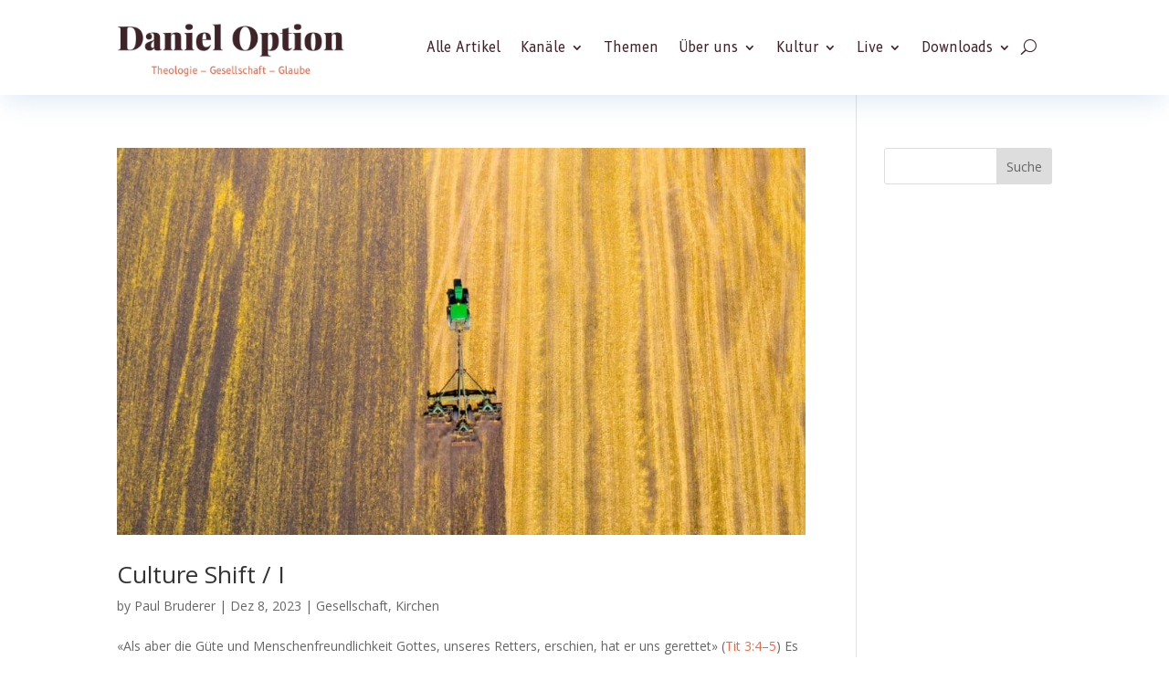

--- FILE ---
content_type: text/css
request_url: https://danieloption.ch/wp-content/uploads/rmp-menu/css/rmp-menu.css?ver=09.36.10
body_size: 1705
content:
#rmp_menu_trigger-12470{width: 45px;height: 45px;position: fixed;top: 23px;border-radius: 5px;display: none;text-decoration: none;right: 10%;background: transparent;transition: transform 0.5s, background-color 0.5s}#rmp_menu_trigger-12470 .rmp-trigger-box{width: 25px;color: #412228}#rmp_menu_trigger-12470 .rmp-trigger-icon-active, #rmp_menu_trigger-12470 .rmp-trigger-text-open{display: none}#rmp_menu_trigger-12470.is-active .rmp-trigger-icon-active, #rmp_menu_trigger-12470.is-active .rmp-trigger-text-open{display: inline}#rmp_menu_trigger-12470.is-active .rmp-trigger-icon-inactive, #rmp_menu_trigger-12470.is-active .rmp-trigger-text{display: none}#rmp_menu_trigger-12470 .rmp-trigger-label{color: #412228;pointer-events: none;line-height: 13px;font-family: inherit;font-size: 14px;display: inline;text-transform: inherit}#rmp_menu_trigger-12470 .rmp-trigger-label.rmp-trigger-label-top{display: block;margin-bottom: 12px}#rmp_menu_trigger-12470 .rmp-trigger-label.rmp-trigger-label-bottom{display: block;margin-top: 12px}#rmp_menu_trigger-12470 .responsive-menu-pro-inner{display: block}#rmp_menu_trigger-12470 .responsive-menu-pro-inner, #rmp_menu_trigger-12470 .responsive-menu-pro-inner::before, #rmp_menu_trigger-12470 .responsive-menu-pro-inner::after{width: 25px;height: 3px;background-color: #412228;border-radius: 4px;position: absolute}#rmp_menu_trigger-12470.is-active .responsive-menu-pro-inner, #rmp_menu_trigger-12470.is-active .responsive-menu-pro-inner::before, #rmp_menu_trigger-12470.is-active .responsive-menu-pro-inner::after{background-color: #412228}#rmp_menu_trigger-12470:hover .responsive-menu-pro-inner, #rmp_menu_trigger-12470:hover .responsive-menu-pro-inner::before, #rmp_menu_trigger-12470:hover .responsive-menu-pro-inner::after{background-color: #412228}#rmp_menu_trigger-12470 .responsive-menu-pro-inner::before{top: 10px}#rmp_menu_trigger-12470 .responsive-menu-pro-inner::after{bottom: 10px}#rmp_menu_trigger-12470.is-active .responsive-menu-pro-inner::after{bottom: 0}@media screen and (max-width: 1024px){#rmp_menu_trigger-12470{display: block}#rmp-container-12470{position: fixed;top: 0;margin: 0;transition: transform 0.5s;overflow: auto;display: block;width: 70%;max-width: 320px;min-width: 280px;background-color: #ffffff;background-image: url("");height: 100%;right: 0;padding-top: 0px;padding-left: 0px;padding-bottom: 0px;padding-right: 0px}#rmp-menu-wrap-12470{padding-top: 5%;padding-left: 10%;padding-bottom: 1%;padding-right: 10%;background-color: #ffffff}#rmp-menu-wrap-12470 .rmp-menu, #rmp-menu-wrap-12470 .rmp-submenu{width: 100%;box-sizing: border-box;margin: 0;padding: 0}#rmp-menu-wrap-12470 .rmp-submenu-depth-1 .rmp-menu-item-link{padding-left: 10%}#rmp-menu-wrap-12470 .rmp-submenu-depth-4 .rmp-menu-item-link{padding-left: 25%}#rmp-menu-wrap-12470 .rmp-submenu.rmp-submenu-open{display: block}#rmp-menu-wrap-12470 .rmp-menu-item{width: 100%;list-style: none;margin: 0}#rmp-menu-wrap-12470 .rmp-menu-item-link{height: 40px;line-height: 40px;font-size: 14px;border-bottom: 0px solid #212121;font-family: inherit;color: #412228;text-align: left;background-color: inherit;font-weight: 500;letter-spacing: 0px;display: block;box-sizing: border-box;width: 100%;text-decoration: none;position: relative;overflow: hidden;transition: background-color 0.5s, border-color 0.5s, 0.5s;word-wrap: break-word;height: auto;padding: 0 5%;padding-right: 50px}#rmp-menu-wrap-12470 .rmp-menu-item-link:after, #rmp-menu-wrap-12470 .rmp-menu-item-link:before{display: none}#rmp-menu-wrap-12470 .rmp-menu-item-link:hover, #rmp-menu-wrap-12470 .rmp-menu-item-link:focus{color: #412228;border-color: #212121;background-color: inherit}#rmp-menu-wrap-12470 .rmp-menu-item-link:focus{outline: none;border-color: unset;box-shadow: unset}#rmp-menu-wrap-12470 .rmp-menu-item-link .rmp-font-icon{height: 40px;line-height: 40px;margin-right: 10px;font-size: 14px}#rmp-menu-wrap-12470 .rmp-menu-current-item .rmp-menu-item-link{color: #f16848;border-color: #212121;background-color: inherit}#rmp-menu-wrap-12470 .rmp-menu-current-item .rmp-menu-item-link:hover, #rmp-menu-wrap-12470 .rmp-menu-current-item .rmp-menu-item-link:focus{color: #f16848;border-color: #3f3f3f;background-color: inherit}#rmp-menu-wrap-12470 .rmp-menu-subarrow{position: absolute;top: 0;bottom: 0;text-align: center;overflow: hidden;background-size: cover;overflow: hidden;right: 0;border-left-style: solid;border-left-color: currentColor;border-left-width: 0px;height: 40px;width: 40px;color: #412228;background-color: inherit}#rmp-menu-wrap-12470 .rmp-menu-subarrow svg{fill: #412228}#rmp-menu-wrap-12470 .rmp-menu-subarrow:hover{color: #412228;background-color: inherit}#rmp-menu-wrap-12470 .rmp-menu-subarrow:hover svg{fill: #412228}#rmp-menu-wrap-12470 .rmp-menu-subarrow .rmp-font-icon{margin-right: unset}#rmp-menu-wrap-12470 .rmp-menu-subarrow *{vertical-align: middle;line-height: 40px}#rmp-menu-wrap-12470 .rmp-menu-subarrow-active{display: block;background-size: cover;color: #412228;border-color: currentColor;background-color: inherit}#rmp-menu-wrap-12470 .rmp-menu-subarrow-active svg{fill: #412228}#rmp-menu-wrap-12470 .rmp-menu-subarrow-active:hover{color: #412228;border-color: #3f3f3f;background-color: inherit}#rmp-menu-wrap-12470 .rmp-menu-subarrow-active:hover svg{fill: #412228}#rmp-menu-wrap-12470 .rmp-submenu{display: none}#rmp-menu-wrap-12470 .rmp-submenu .rmp-menu-item-link{height: 40px;line-height: 40px;letter-spacing: 0px;font-size: 13px;border-bottom: 0px solid currentColor;font-family: inherit;font-weight: 500;color: #412228;text-align: left;background-color: #ffffff}#rmp-menu-wrap-12470 .rmp-submenu .rmp-menu-item-link:hover, #rmp-menu-wrap-12470 .rmp-submenu .rmp-menu-item-link:focus{color: #412228;background-color: #ffffff}#rmp-menu-wrap-12470 .rmp-submenu .rmp-menu-current-item .rmp-menu-item-link{color: #f16848;border-color: currentColor;background-color: inherit}#rmp-menu-wrap-12470 .rmp-submenu .rmp-menu-current-item .rmp-menu-item-link:hover, #rmp-menu-wrap-12470 .rmp-submenu .rmp-menu-current-item .rmp-menu-item-link:focus{color: #f16848;background-color: inherit}#rmp-menu-wrap-12470 .rmp-menu-item-description{margin: 0;padding: 5px 5%;opacity: 0.8;color: #412228}#rmp-search-box-12470{display: block;padding-top: 5%;padding-left: 10%;padding-bottom: 5%;padding-right: 10%}#rmp-search-box-12470 .rmp-search-form{margin: 0}#rmp-search-box-12470 .rmp-search-box{background: #412228;border: 1px solid rgba(255, 255, 255, 0.28);color: #ffffff;width: 100%;padding: 0 5%;border-radius: 0;height: 45px;-webkit-appearance: none}#rmp-search-box-12470 .rmp-search-box::placeholder{color: #ffffff}#rmp-search-box-12470 .rmp-search-box:focus{background-color: #412228;outline: 2px solid rgba(255, 255, 255, 0.28);color: #ffffff}#rmp-menu-title-12470{background-color: inherit;color: #412228;text-align: center;font-size: 18px;padding-top: 10%;padding-left: 10%;padding-bottom: 0%;padding-right: 10%;font-weight: 400;transition: background-color 0.5s, border-color 0.5s, color 0.5s}#rmp-menu-title-12470:hover{background-color: inherit;color: #412228}#rmp-menu-title-12470 > .rmp-menu-title-link{color: #412228;width: 100%;background-color: unset;text-decoration: none}#rmp-menu-title-12470 > .rmp-menu-title-link:hover{color: #412228}#rmp-menu-title-12470 .rmp-font-icon{font-size: 18px}#rmp-menu-title-12470 .rmp-menu-title-image{width: 60%;height: 60px}#rmp-menu-additional-content-12470{padding-top: 1%;padding-left: 1%;padding-bottom: 1%;padding-right: 1%;color: #412228;text-align: center;font-size: 10px}}.rmp-container{display: none;visibility: visible;padding: 0px 0px 0px 0px;z-index: 99998;transition: all 0.3s}.rmp-container.rmp-fade-top, .rmp-container.rmp-fade-left, .rmp-container.rmp-fade-right, .rmp-container.rmp-fade-bottom{display: none}.rmp-container.rmp-slide-left, .rmp-container.rmp-push-left{transform: translateX(-100%);-ms-transform: translateX(-100%);-webkit-transform: translateX(-100%);-moz-transform: translateX(-100%)}.rmp-container.rmp-slide-left.rmp-menu-open, .rmp-container.rmp-push-left.rmp-menu-open{transform: translateX(0);-ms-transform: translateX(0);-webkit-transform: translateX(0);-moz-transform: translateX(0)}.rmp-container.rmp-slide-right, .rmp-container.rmp-push-right{transform: translateX(100%);-ms-transform: translateX(100%);-webkit-transform: translateX(100%);-moz-transform: translateX(100%)}.rmp-container.rmp-slide-right.rmp-menu-open, .rmp-container.rmp-push-right.rmp-menu-open{transform: translateX(0);-ms-transform: translateX(0);-webkit-transform: translateX(0);-moz-transform: translateX(0)}.rmp-container.rmp-slide-top, .rmp-container.rmp-push-top{transform: translateY(-100%);-ms-transform: translateY(-100%);-webkit-transform: translateY(-100%);-moz-transform: translateY(-100%)}.rmp-container.rmp-slide-top.rmp-menu-open, .rmp-container.rmp-push-top.rmp-menu-open{transform: translateY(0);-ms-transform: translateY(0);-webkit-transform: translateY(0);-moz-transform: translateY(0)}.rmp-container.rmp-slide-bottom, .rmp-container.rmp-push-bottom{transform: translateY(100%);-ms-transform: translateY(100%);-webkit-transform: translateY(100%);-moz-transform: translateY(100%)}.rmp-container.rmp-slide-bottom.rmp-menu-open, .rmp-container.rmp-push-bottom.rmp-menu-open{transform: translateX(0);-ms-transform: translateX(0);-webkit-transform: translateX(0);-moz-transform: translateX(0)}.rmp-container::-webkit-scrollbar{width: 0px}.rmp-container ::-webkit-scrollbar-track{box-shadow: inset 0 0 5px transparent}.rmp-container ::-webkit-scrollbar-thumb{background: transparent}.rmp-container ::-webkit-scrollbar-thumb:hover{background: transparent}.rmp-container .rmp-menu-wrap .rmp-menu{transition: none;border-radius: 0;box-shadow: none;background: none;border: 0;bottom: auto;box-sizing: border-box;clip: auto;color: #666;display: block;float: none;font-family: inherit;font-size: 14px;height: auto;left: auto;line-height: 1.7;list-style-type: none;margin: 0;min-height: auto;max-height: none;opacity: 1;outline: none;overflow: visible;padding: 0;position: relative;pointer-events: auto;right: auto;text-align: left;text-decoration: none;text-indent: 0;text-transform: none;transform: none;top: auto;visibility: inherit;width: auto;word-wrap: break-word;white-space: normal}.rmp-container .rmp-menu-additional-content{display: block;word-break: break-word}.rmp-container .rmp-menu-title{display: flex;flex-direction: column}.rmp-container .rmp-menu-title .rmp-menu-title-image{max-width: 100%;margin-bottom: 15px;display: block;margin: auto;margin-bottom: 15px}button.rmp_menu_trigger{z-index: 999999;overflow: hidden;outline: none;border: 0;display: none;margin: 0;transition: transform 0.5s, background-color 0.5s;padding: 0}button.rmp_menu_trigger .responsive-menu-pro-inner::before, button.rmp_menu_trigger .responsive-menu-pro-inner::after{content: "";display: block}button.rmp_menu_trigger .responsive-menu-pro-inner::before{top: 10px}button.rmp_menu_trigger .responsive-menu-pro-inner::after{bottom: 10px}button.rmp_menu_trigger .rmp-trigger-box{width: 40px;display: inline-block;position: relative;pointer-events: none;vertical-align: super}.admin-bar .rmp-container, .admin-bar .rmp_menu_trigger{margin-top: 32px !important}@media screen and (max-width: 782px){.admin-bar .rmp-container, .admin-bar .rmp_menu_trigger{margin-top: 46px !important}}.rmp-menu-trigger-boring .responsive-menu-pro-inner{transition-property: none}.rmp-menu-trigger-boring .responsive-menu-pro-inner::after, .rmp-menu-trigger-boring .responsive-menu-pro-inner::before{transition-property: none}.rmp-menu-trigger-boring.is-active .responsive-menu-pro-inner{transform: rotate(45deg)}.rmp-menu-trigger-boring.is-active .responsive-menu-pro-inner:before{top: 0;opacity: 0}.rmp-menu-trigger-boring.is-active .responsive-menu-pro-inner:after{bottom: 0;transform: rotate(-90deg)}

--- FILE ---
content_type: text/css
request_url: https://danieloption.ch/wp-content/et-cache/11920/et-core-unified-cpt-11920.min.css?ver=1765286931
body_size: 581
content:
.et_pb_section_0_tb_header{border-top-color:#F16848;margin-top:0px;margin-bottom:0px;z-index:10;box-shadow:0px 10px 30px -6px rgba(27,104,182,0.17);transition:border 600ms ease-in-out 0ms}.et_pb_sticky.et_pb_section_0_tb_header{border-top-width:5px;box-shadow:0px 10px 30px -6px rgba(27,104,182,0.17)}.et_pb_section_1_tb_header.et_pb_section,.et_pb_section_0_tb_header.et_pb_section{padding-top:0px;padding-bottom:0px}.et_pb_row_0_tb_header.et_pb_row,.et_pb_row_1_tb_header.et_pb_row{padding-top:20px!important;padding-bottom:20px!important;padding-top:20px;padding-bottom:20px}.et_pb_row_0_tb_header{transition:padding 300ms ease 0ms;display:flex}.et_pb_image_0_tb_header{margin-top:5px!important;width:250px;transition:width 600ms ease-in-out 0ms;text-align:left;margin-left:0}.et_pb_sticky .et_pb_image_0_tb_header,.et_pb_sticky .et_pb_image_1_tb_header{width:200px}.et_pb_menu_0_tb_header.et_pb_menu ul li a{font-family:'B612',Helvetica,Arial,Lucida,sans-serif;font-size:15px;color:#412228!important;transition:color 300ms ease 0ms}.et_pb_menu_1_tb_header.et_pb_menu ul li:hover>a,.et_pb_menu_0_tb_header.et_pb_menu ul li:hover>a,.et_pb_menu_1_tb_header.et_pb_menu .nav li ul.sub-menu li.current-menu-item a,.et_pb_menu_0_tb_header.et_pb_menu .nav li ul.sub-menu li.current-menu-item a,.et_pb_menu_0_tb_header.et_pb_menu ul li.current-menu-item a,.et_pb_menu_1_tb_header.et_pb_menu ul li.current-menu-item a{color:#F16848!important}.et_pb_menu_0_tb_header.et_pb_menu,.et_pb_menu_1_tb_header.et_pb_menu{background-color:#ffffff}.et_pb_menu_0_tb_header{margin-left:10%!important}.et_pb_menu_1_tb_header.et_pb_menu .nav li ul,.et_pb_menu_0_tb_header.et_pb_menu .nav li ul{background-color:#ffffff!important;border-color:#F16848}.et_pb_menu_0_tb_header.et_pb_menu .et_mobile_menu,.et_pb_menu_1_tb_header.et_pb_menu .et_mobile_menu{border-color:#F16848}.et_pb_menu_1_tb_header.et_pb_menu .et_mobile_menu a,.et_pb_menu_1_tb_header.et_pb_menu .nav li ul.sub-menu a,.et_pb_menu_0_tb_header.et_pb_menu .nav li ul.sub-menu a,.et_pb_menu_0_tb_header.et_pb_menu .et_mobile_menu a{color:#412228!important}.et_pb_menu_1_tb_header.et_pb_menu .et_mobile_menu,.et_pb_menu_1_tb_header.et_pb_menu .et_mobile_menu ul,.et_pb_menu_0_tb_header.et_pb_menu .et_mobile_menu,.et_pb_menu_0_tb_header.et_pb_menu .et_mobile_menu ul{background-color:#ffffff!important}.et_pb_menu_0_tb_header.et_pb_menu nav>ul>li>a:hover,.et_pb_menu_1_tb_header.et_pb_menu nav>ul>li>a:hover{opacity:1}.et_pb_menu_1_tb_header .et_pb_menu_inner_container>.et_pb_menu__logo-wrap,.et_pb_menu_1_tb_header .et_pb_menu__logo-slot,.et_pb_menu_0_tb_header .et_pb_menu_inner_container>.et_pb_menu__logo-wrap,.et_pb_menu_0_tb_header .et_pb_menu__logo-slot{width:auto;max-width:100%}.et_pb_menu_1_tb_header .et_pb_menu_inner_container>.et_pb_menu__logo-wrap .et_pb_menu__logo img,.et_pb_menu_1_tb_header .et_pb_menu__logo-slot .et_pb_menu__logo-wrap img,.et_pb_menu_0_tb_header .et_pb_menu_inner_container>.et_pb_menu__logo-wrap .et_pb_menu__logo img,.et_pb_menu_0_tb_header .et_pb_menu__logo-slot .et_pb_menu__logo-wrap img{height:auto;max-height:none}.et_pb_menu_0_tb_header .mobile_nav .mobile_menu_bar:before{font-size:45px;color:#412228}.et_pb_menu_1_tb_header .et_pb_menu__icon.et_pb_menu__search-button,.et_pb_menu_1_tb_header .et_pb_menu__icon.et_pb_menu__close-search-button,.et_pb_menu_0_tb_header .et_pb_menu__icon.et_pb_menu__cart-button,.et_pb_menu_0_tb_header .et_pb_menu__icon.et_pb_menu__search-button,.et_pb_menu_0_tb_header .et_pb_menu__icon.et_pb_menu__close-search-button,.et_pb_menu_1_tb_header .et_pb_menu__icon.et_pb_menu__cart-button{color:#412228}.et_pb_section_1_tb_header{border-top-color:#F16848;margin-top:0px;margin-bottom:0px;z-index:10;box-shadow:0px 10px 30px -6px rgba(27,104,182,0.17)}.et_pb_sticky.et_pb_section_1_tb_header{box-shadow:0px 10px 30px -6px rgba(27,104,182,0.17)}.et_pb_row_1_tb_header{display:flex}.et_pb_image_1_tb_header{margin-top:5px!important;width:200px;transition:width 600ms ease-in-out 0ms;text-align:left;margin-left:0}.et_pb_menu_1_tb_header.et_pb_menu ul li a{font-family:'B612',Helvetica,Arial,Lucida,sans-serif;font-size:1px;color:#FFFFFF!important;transition:color 300ms ease 0ms}.et_pb_menu_1_tb_header{margin-top:15px!important;margin-right:65px!important;margin-left:5px!important;width:60%;max-width:100%}.et_pb_menu_1_tb_header .mobile_nav .mobile_menu_bar:before{font-size:1px;color:#FFFFFF}.et_pb_sticky .et_pb_row_0_tb_header{padding-top:10px!important;padding-bottom:10px!important}@media only screen and (min-width:981px){.et_pb_column_1_tb_header,.et_pb_column_3_tb_header{margin:auto}.et_pb_section_1_tb_header{display:none!important}}@media only screen and (max-width:980px){.et_pb_section_0_tb_header,.et_pb_section_1_tb_header{border-top-color:#F16848}.et_pb_image_0_tb_header .et_pb_image_wrap img,.et_pb_image_1_tb_header .et_pb_image_wrap img{width:auto}.et_pb_column_1_tb_header,.et_pb_column_3_tb_header{margin:0}}@media only screen and (min-width:768px) and (max-width:980px){.et_pb_section_0_tb_header,.et_pb_menu_0_tb_header{display:none!important}}@media only screen and (max-width:767px){.et_pb_section_0_tb_header{border-top-color:#F16848;display:none!important}.et_pb_image_0_tb_header .et_pb_image_wrap img,.et_pb_image_1_tb_header .et_pb_image_wrap img{width:auto}.et_pb_column_1_tb_header,.et_pb_column_3_tb_header{margin:0}.et_pb_menu_0_tb_header{display:none!important}.et_pb_section_1_tb_header{border-top-color:#F16848}}

--- FILE ---
content_type: text/css
request_url: https://danieloption.ch/wp-content/et-cache/11920/et-core-unified-cpt-deferred-11920.min.css?ver=1765286483
body_size: 655
content:
.et-db #et-boc .et-l .et_pb_section_0_tb_header{border-top-color:#F16848;margin-top:0px;margin-bottom:0px;z-index:10;box-shadow:0px 10px 30px -6px rgba(27,104,182,0.17);transition:border 600ms ease-in-out 0ms}.et-db #et-boc .et-l .et_pb_sticky.et_pb_section_0_tb_header{border-top-width:5px;box-shadow:0px 10px 30px -6px rgba(27,104,182,0.17)}.et-db #et-boc .et-l .et_pb_section_1_tb_header.et_pb_section,.et-db #et-boc .et-l .et_pb_section_0_tb_header.et_pb_section{padding-top:0px;padding-bottom:0px}.et-db #et-boc .et-l .et_pb_row_0_tb_header.et_pb_row,.et-db #et-boc .et-l .et_pb_row_1_tb_header.et_pb_row{padding-top:20px!important;padding-bottom:20px!important;padding-top:20px;padding-bottom:20px}.et-db #et-boc .et-l .et_pb_row_0_tb_header{transition:padding 300ms ease 0ms;display:flex}.et-db #et-boc .et-l .et_pb_image_0_tb_header{margin-top:5px!important;width:250px;transition:width 600ms ease-in-out 0ms;text-align:left;margin-left:0}.et-db #et-boc .et-l .et_pb_sticky .et_pb_image_0_tb_header,.et-db #et-boc .et-l .et_pb_sticky .et_pb_image_1_tb_header{width:200px}.et-db #et-boc .et-l .et_pb_menu_0_tb_header.et_pb_menu ul li a{font-family:'B612',Helvetica,Arial,Lucida,sans-serif;font-size:15px;color:#412228!important;transition:color 300ms ease 0ms}.et-db #et-boc .et-l .et_pb_menu_1_tb_header.et_pb_menu ul li:hover>a,.et-db #et-boc .et-l .et_pb_menu_0_tb_header.et_pb_menu ul li:hover>a,.et-db #et-boc .et-l .et_pb_menu_1_tb_header.et_pb_menu .nav li ul.sub-menu li.current-menu-item a,.et-db #et-boc .et-l .et_pb_menu_0_tb_header.et_pb_menu .nav li ul.sub-menu li.current-menu-item a,.et-db #et-boc .et-l .et_pb_menu_0_tb_header.et_pb_menu ul li.current-menu-item a,.et-db #et-boc .et-l .et_pb_menu_1_tb_header.et_pb_menu ul li.current-menu-item a{color:#F16848!important}.et-db #et-boc .et-l .et_pb_menu_0_tb_header.et_pb_menu,.et-db #et-boc .et-l .et_pb_menu_1_tb_header.et_pb_menu{background-color:#ffffff}.et-db #et-boc .et-l .et_pb_menu_0_tb_header{margin-left:10%!important}.et-db #et-boc .et-l .et_pb_menu_1_tb_header.et_pb_menu .nav li ul,.et-db #et-boc .et-l .et_pb_menu_0_tb_header.et_pb_menu .nav li ul{background-color:#ffffff!important;border-color:#F16848}.et-db #et-boc .et-l .et_pb_menu_0_tb_header.et_pb_menu .et_mobile_menu,.et-db #et-boc .et-l .et_pb_menu_1_tb_header.et_pb_menu .et_mobile_menu{border-color:#F16848}.et-db #et-boc .et-l .et_pb_menu_1_tb_header.et_pb_menu .et_mobile_menu a,.et-db #et-boc .et-l .et_pb_menu_1_tb_header.et_pb_menu .nav li ul.sub-menu a,.et-db #et-boc .et-l .et_pb_menu_0_tb_header.et_pb_menu .nav li ul.sub-menu a,.et-db #et-boc .et-l .et_pb_menu_0_tb_header.et_pb_menu .et_mobile_menu a{color:#412228!important}.et-db #et-boc .et-l .et_pb_menu_1_tb_header.et_pb_menu .et_mobile_menu,.et-db #et-boc .et-l .et_pb_menu_1_tb_header.et_pb_menu .et_mobile_menu ul,.et-db #et-boc .et-l .et_pb_menu_0_tb_header.et_pb_menu .et_mobile_menu,.et-db #et-boc .et-l .et_pb_menu_0_tb_header.et_pb_menu .et_mobile_menu ul{background-color:#ffffff!important}.et-db #et-boc .et-l .et_pb_menu_0_tb_header.et_pb_menu nav>ul>li>a:hover,.et-db #et-boc .et-l .et_pb_menu_1_tb_header.et_pb_menu nav>ul>li>a:hover{opacity:1}.et-db #et-boc .et-l .et_pb_menu_1_tb_header .et_pb_menu_inner_container>.et_pb_menu__logo-wrap,.et-db #et-boc .et-l .et_pb_menu_1_tb_header .et_pb_menu__logo-slot,.et-db #et-boc .et-l .et_pb_menu_0_tb_header .et_pb_menu_inner_container>.et_pb_menu__logo-wrap,.et-db #et-boc .et-l .et_pb_menu_0_tb_header .et_pb_menu__logo-slot{width:auto;max-width:100%}.et-db #et-boc .et-l .et_pb_menu_1_tb_header .et_pb_menu_inner_container>.et_pb_menu__logo-wrap .et_pb_menu__logo img,.et-db #et-boc .et-l .et_pb_menu_1_tb_header .et_pb_menu__logo-slot .et_pb_menu__logo-wrap img,.et-db #et-boc .et-l .et_pb_menu_0_tb_header .et_pb_menu_inner_container>.et_pb_menu__logo-wrap .et_pb_menu__logo img,.et-db #et-boc .et-l .et_pb_menu_0_tb_header .et_pb_menu__logo-slot .et_pb_menu__logo-wrap img{height:auto;max-height:none}.et-db #et-boc .et-l .et_pb_menu_0_tb_header .mobile_nav .mobile_menu_bar:before{font-size:45px;color:#412228}.et-db #et-boc .et-l .et_pb_menu_1_tb_header .et_pb_menu__icon.et_pb_menu__search-button,.et-db #et-boc .et-l .et_pb_menu_1_tb_header .et_pb_menu__icon.et_pb_menu__close-search-button,.et-db #et-boc .et-l .et_pb_menu_0_tb_header .et_pb_menu__icon.et_pb_menu__cart-button,.et-db #et-boc .et-l .et_pb_menu_0_tb_header .et_pb_menu__icon.et_pb_menu__search-button,.et-db #et-boc .et-l .et_pb_menu_0_tb_header .et_pb_menu__icon.et_pb_menu__close-search-button,.et-db #et-boc .et-l .et_pb_menu_1_tb_header .et_pb_menu__icon.et_pb_menu__cart-button{color:#412228}.et-db #et-boc .et-l .et_pb_section_1_tb_header{border-top-color:#F16848;margin-top:0px;margin-bottom:0px;z-index:10;box-shadow:0px 10px 30px -6px rgba(27,104,182,0.17)}.et-db #et-boc .et-l .et_pb_sticky.et_pb_section_1_tb_header{box-shadow:0px 10px 30px -6px rgba(27,104,182,0.17)}.et-db #et-boc .et-l .et_pb_row_1_tb_header{display:flex}.et-db #et-boc .et-l .et_pb_image_1_tb_header{margin-top:5px!important;width:200px;transition:width 600ms ease-in-out 0ms;text-align:left;margin-left:0}.et-db #et-boc .et-l .et_pb_menu_1_tb_header.et_pb_menu ul li a{font-family:'B612',Helvetica,Arial,Lucida,sans-serif;font-size:1px;color:#FFFFFF!important;transition:color 300ms ease 0ms}.et-db #et-boc .et-l .et_pb_menu_1_tb_header{margin-top:15px!important;margin-right:65px!important;margin-left:5px!important;width:60%;max-width:100%}.et-db #et-boc .et-l .et_pb_menu_1_tb_header .mobile_nav .mobile_menu_bar:before{font-size:1px;color:#FFFFFF}.et-db #et-boc .et-l .et_pb_sticky .et_pb_row_0_tb_header{padding-top:10px!important;padding-bottom:10px!important}@media only screen and (min-width:981px){.et-db #et-boc .et-l .et_pb_column_1_tb_header,.et-db #et-boc .et-l .et_pb_column_3_tb_header{margin:auto}.et-db #et-boc .et-l .et_pb_section_1_tb_header{display:none!important}}@media only screen and (max-width:980px){.et-db #et-boc .et-l .et_pb_section_0_tb_header,.et-db #et-boc .et-l .et_pb_section_1_tb_header{border-top-color:#F16848}.et-db #et-boc .et-l .et_pb_image_0_tb_header .et_pb_image_wrap img,.et-db #et-boc .et-l .et_pb_image_1_tb_header .et_pb_image_wrap img{width:auto}.et-db #et-boc .et-l .et_pb_column_1_tb_header,.et-db #et-boc .et-l .et_pb_column_3_tb_header{margin:0}}@media only screen and (min-width:768px) and (max-width:980px){.et-db #et-boc .et-l .et_pb_section_0_tb_header,.et-db #et-boc .et-l .et_pb_menu_0_tb_header{display:none!important}}@media only screen and (max-width:767px){.et-db #et-boc .et-l .et_pb_section_0_tb_header{border-top-color:#F16848;display:none!important}.et-db #et-boc .et-l .et_pb_image_0_tb_header .et_pb_image_wrap img,.et-db #et-boc .et-l .et_pb_image_1_tb_header .et_pb_image_wrap img{width:auto}.et-db #et-boc .et-l .et_pb_column_1_tb_header,.et-db #et-boc .et-l .et_pb_column_3_tb_header{margin:0}.et-db #et-boc .et-l .et_pb_menu_0_tb_header{display:none!important}.et-db #et-boc .et-l .et_pb_section_1_tb_header{border-top-color:#F16848}}